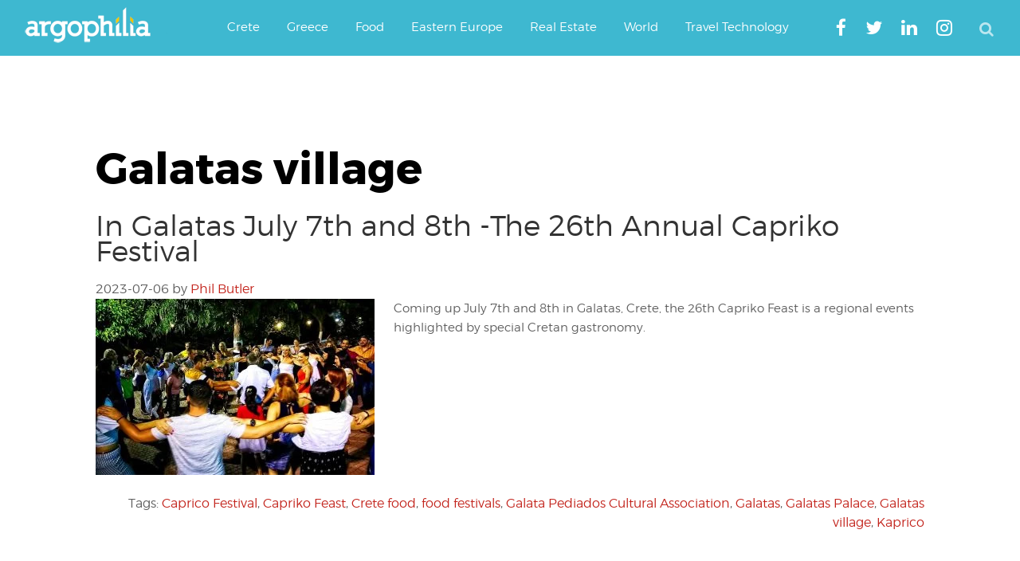

--- FILE ---
content_type: text/html; charset=utf-8
request_url: https://www.google.com/recaptcha/api2/aframe
body_size: 270
content:
<!DOCTYPE HTML><html><head><meta http-equiv="content-type" content="text/html; charset=UTF-8"></head><body><script nonce="dXUGVmCJzZnZHkqf6jMBtg">/** Anti-fraud and anti-abuse applications only. See google.com/recaptcha */ try{var clients={'sodar':'https://pagead2.googlesyndication.com/pagead/sodar?'};window.addEventListener("message",function(a){try{if(a.source===window.parent){var b=JSON.parse(a.data);var c=clients[b['id']];if(c){var d=document.createElement('img');d.src=c+b['params']+'&rc='+(localStorage.getItem("rc::a")?sessionStorage.getItem("rc::b"):"");window.document.body.appendChild(d);sessionStorage.setItem("rc::e",parseInt(sessionStorage.getItem("rc::e")||0)+1);localStorage.setItem("rc::h",'1769656410476');}}}catch(b){}});window.parent.postMessage("_grecaptcha_ready", "*");}catch(b){}</script></body></html>

--- FILE ---
content_type: application/javascript; charset=utf-8
request_url: https://fundingchoicesmessages.google.com/f/AGSKWxVE8yXa0JTYcJvgjE5dqaHoj2Uq9d21K4DuaLAYn-ur1cv8WjqHP0MQ9u6JLViGj7wewGWReB8U-By_laHA0l09Khd86yBN4wIz5uJVghCGlgn17E-XvJ25Ul8J4vlkgdhMJizeXCj3IZEx74NhRt4FqWUT4gnZuNORafjzqvmh1bqGSlgqj9KfFABJ/_/adunix./540x80__ad4./hads-/advertguruonline1.
body_size: -1285
content:
window['c2d9867d-880c-4183-9b97-b80e37eacf53'] = true;